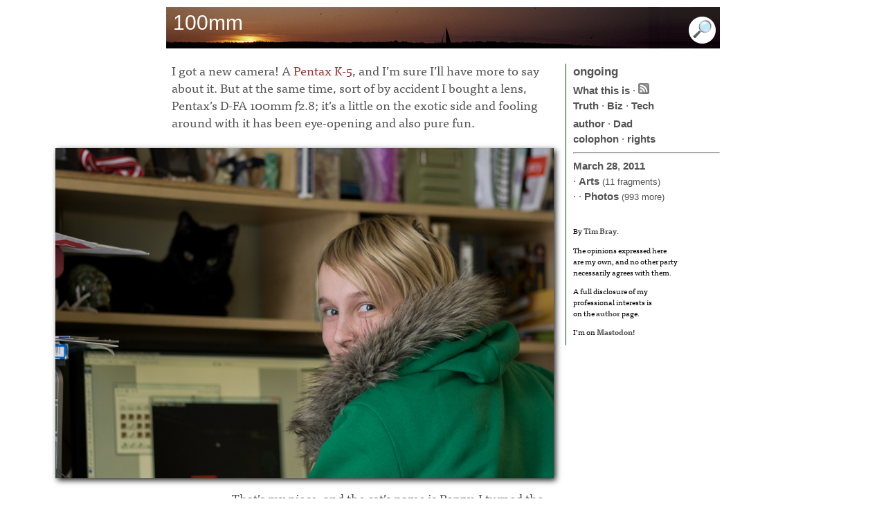

--- FILE ---
content_type: text/html; charset=utf-8
request_url: https://www.tbray.org/ongoing/When/201x/2011/03/28/100mm
body_size: 4763
content:
<!DOCTYPE html PUBLIC '-//W3C//DTD XHTML 1.1//EN' 'http://www.w3.org/TR/xhtml11/DTD/xhtml11.dtd'>
<html xmlns:og='https://ogp.me/ns#' lang='en'>
<head>
<title>ongoing by Tim Bray &#xb7; 100mm</title>
<meta name='viewport' content='width=device-width, initial-scale=1.0, shrink-to-fit=no'/>
<meta property='og:site_name' content='ongoing by Tim Bray'/>
<meta property='og:title' content='100mm'/>
<meta property='og:image' content='/ongoing/misc/podcast-default.jpg'/>
<meta property='og:type' content='website'/>
<meta http-equiv='Content-Type' content='text/html; charset=UTF-8'/>
<link rel='stylesheet' type='text/css' media='screen' title='serif' href='/ongoing/serif.css' />
<script type='text/javascript' src='//use.typekit.net/ugm7uwx.js'></script>
<script type='text/javascript'>try{Typekit.load();}catch(e){}</script>
<script type='text/javascript' src='/ongoing/ongoing.js'></script>
<link rel='alternate' type='application/atom+xml' title='Atom (full content)' href='/ongoing/ongoing.atom' />
<!-- Generated from XML source code using Perl, Expat, Emacs, Mysql, Ruby, and ImageMagick. Industrial-strength technology, baby. -->
<link href='/ongoing/pagefind/pagefind-ui.css' rel='stylesheet'/>
<script src='/ongoing/pagefind/pagefind-ui.js'></script>
<script>
    window.addEventListener('DOMContentLoaded', (event) => {
        new PagefindUI({ element: '#fp', showImages: false });
    });
</script>
</head><body itemscope='' itemtype='http://schema.org/Blog'>
<div id='payload'>
<div id='banner'><h1 itemprop='name'>100mm</h1><div id='search'><img id='showSearch' alt='Opens, and navigates to, search input field' src='/ongoing/misc/smallmag.png'/></div></div>
</div>
</div>
<div id='center-and-right'><div id='centercontent'>
<div id='fp'></div>

<p itemprop='description'>I got a new camera!  A
<a href='http://www.pentaximaging.com/slr/K-5/'>Pentax K-5</a>, and I’m sure
I’ll have more to say about it.  But at the same time, sort of by accident I
bought a lens, Pentax’s D-FA 100mm <i>f</i>2.8; it’s a little on the exotic
side and fooling around with it has been eye-opening and also pure fun.</p>

<div class='main-image'><a href='-big/TBK50001.jpg.html'><img  alt='Anne and Poppy' title='Anne and Poppy' class='norm' src='TBK50001.png' /></a></div>
<div class="caption"><p>That’s my niece, and the cat’s name is Poppy. I turned the camera on for
the first time, pointed it across
the room, said “Hey, Anne!” and shot without thinking much; the light was
moderate so no trouble at ISO 800.  Entirely unretouched excepting
white-balance correction.</p>
</div>
<p id='p-1' class='p1'><span class='h2'>Background</span> &#xb7; 
What happened was, I was in Calgary on family business.  I’ve been watching
the price of the K-5 creep down since its introduction last year and waiting
to pull the trigger.  Alberta doesn’t have a provincial sales tax so I thought
I’d hit a camera store or two.  I started at
<a href='http://robinsonscamera.com/'>Robinson’s</a> because it was out of
downtown; easier to reach and park at.  They only had one K-5 in stock, the demo
model, and offered me an outstanding price.</p>

<p>It’s been a couple years since I bought a new lens and if you’re in the
<a href='/ongoing/When/200x/2008/01/25/Pentax'>Pentax niche</a>, that’s sort of missing the
point. I have <a href='/ongoing/When/200x/2009/10/07/Photo-Gear'>all the basic
lenses</a> I really need, so anything I buy is going to be for edge cases.</p>

<p>Recently
there’s been considerable buzz around Pentax’s new 100mm “WR” prime, which is of
metal construction and weatherproofed.  At Robinson’s I noticed the previous
model, about the same optics but in basic plastic; plenty
good enough for my limited talents.  I suspected they’d want to unload it
and I was right.</p>

<p>By the way, if you’re anywhere near Calgary and are interested in a
telescope, you really need to drop by that store; I’ve never seen such a big
impressive collection anywhere.</p>

<p id='p-2' class='p1'><span class='h2'>MACRO</span> &#xb7; 
The lens’ official name includes that word, all in caps just like
that. Which means “use this for close-ups”.  I dragged a couple of family
members out in the brutally-awful late-spring cold for a photowalk, and
observed that the vegetation was plentifully equipped with hoarfrost:</p>

<div class='main-image'><a href='-big/RUNE0038.jpg.html'><img  alt='Calgary hoarfrost' title='Calgary hoarfrost' class='norm' src='RUNE0038.png' /></a></div>
<div class='misc'>&#xb7; &#xb7; &#xb7;</div>
<div class='main-image'><a href='-big/RUNE0040.jpg.html'><img  alt='Calgary hoarfrost' title='Calgary hoarfrost' class='norm' src='RUNE0040.png' /></a></div>
<p>It was bright enough so the lens wasn’t wide-open, but this puppy has, by
design, cruelly limited depth-of-field, which is why the background is
attractively blurred and also why the hoarfrost is just barely focused.</p>

<p>Clearly my limited photographic technique faces a challenge here.
Also I need to print out a focus chart and maybe dial in some lens-specific
corrections, which Pentax makes easy.</p>

<p id='p-3' class='p1'><span class='h2'>Portraits Darkly</span> &#xb7; 
You may have noticed that that picture of Anne and Poppy above came out pretty
darn good for an unplanned natural-evening-light point-and-shoot effort.  I’m
beginning to think that where Pentax says “MACRO” they should have said
“PORTRAITS”.</p>

<p>The 100mm is reasonably bright at <i>f</i>2.8.  Also, the K-5
is regarded as an outstanding low-light camera.  So let’s point it across the
table of a dimly-lit restaurant at my other niece Elizabeth, who’s Anne’s
twin.</p>

<div class='main-image'><a href='-big/RUNE0052.jpg.html'><img  alt='Elizabeth' title='Elizabeth' class='norm' src='RUNE0052.png' /></a></div>
<div class='misc'>&#xb7; &#xb7; &#xb7;</div>
<div class='main-image'><a href='-big/RUNE0054.jpg.html'><img  alt='Elizabeth' title='Elizabeth' class='norm' src='RUNE0054.png' /></a></div>
<p>Ladies and gentlemen, those are at ISO 6400.  Yes, I could have used
Lightroom’s outstanding noise-reduction to smooth out some grain, but 
actually the way the raw capture looks doesn’t bother me in the slightest.  I
suspect that for the next little 
while, my dinner companions are just gonna have to get used to having this
particular K-5/100mm combo pointed at ’em.</p>

<p>Oh, and another portrait:</p>

<div class='main-image'><a href='-big/RUNE0154.jpg.html'><img  alt='Rune, sleeping' title='Rune, sleeping' class='norm' src='RUNE0154.png' /></a></div>
<p>My much-loved 12-year-old Bengal cat enjoying my mother’s lap.  The ISO is
a mere 3200. One of her eyes can be in focus but not both because cats’ faces aren’t
flat like ours are.  She doesn’t seem to mind.</p>

<hr />
<div id='commentHere'></div>
<div id='footer'><p class='footer'><b data-pagefind-meta='date: 2011/03/29'>Updated: 2011/03/29</b></p>
</div>
<hr/>
<h2 id='comments'>Contributions</h2>
<div class="comments"><p>Comment feed for <span class="o">ongoing</span>:<a href="/ongoing/comments.atom"><img src="/ongoing/Feed.png" alt="Comments feed"/></a></p><div class='comment-a' id='c1301397395.212321'><p class='from'>From: <a href='http://persis.biz'>Abu Mansur</a> (Mar 29 2011, at 04:16)</p><p>Congrats with the new lens Tim. Yes although I use the Nikon system now, I still have good memories of my old film Pentax. After I left SUN I bought a Nikon D90 because most of my pals were in the Nikon system and really enjoyed photography after a very looong hiatus. Some of my photos are at <a href='http://www.flickr.com/photos/amansur/'>http://www.flickr.com/photos/amansur/</a></p><p>Mansur</p>
<p><i>[<a href='#c1301397395.212321'>link</a>]</i></p></div><div class='comment-b' id='c1301411201.450984'><p class='from'>From: <a href='http://rolandtanglao.com'>Roland Tanglao</a> (Mar 29 2011, at 08:06)</p><p>for family snaps of "just capturing the moment", iso6400 is very usable. i use 12800 for kid pics all the times and it's great. not worthy of publication due to graininess but it captures formerly uncapturable moments without flash! this is where digital makes a big difference. Where does it end? I use to tell people that 12800 would be good enough. Now I think ISO 1 million or so would be good enough :-) !</p>
<p><i>[<a href='#c1301411201.450984'>link</a>]</i></p></div><div class='comment-a' id='c1301415330.149411'><p class='from'>From: <a href='http://'>Andrew</a> (Mar 29 2011, at 09:15)</p><p>I love primes. I have Canon's 100mm f/2 lens that I use whenever I can. It gives me high end image quality and aperture flexibility at a price I can justify as a Dad paparazzi :-). Sigma's f/1.4 50mm is next on my list to save for.</p>
<p><i>[<a href='#c1301415330.149411'>link</a>]</i></p></div><div class='comment-b' id='c1301429845.559644'><p class='from'>From: <a href='http://'>Kathy Sierra</a> (Mar 29 2011, at 13:17)</p><p>I am wildly in love with my Canon 100mm 2.8 L macro. I thought it would just be for special circumstances, but I almost never take it off. I have learned to walk backwards a lot.</p><p>But this post inspired me to try the macro capabilities of my lens. </p>
<p><i>[<a href='#c1301429845.559644'>link</a>]</i></p></div><div class='comment-a' id='c1301792459.641124'><p class='from'>From: <a href='http://'>Mike</a> (Apr 02 2011, at 18:00)</p><p>All a portrait lens is, is a lens in the range of 80 to 120 mm. Anything shorter gives wide-angle distortion to faces (i.e., big noses). In the old days (maybe up through 1980), people didn't like that. (Today, anything goes in portraits.)</p>
<p><i>[<a href='#c1301792459.641124'>link</a>]</i></p></div></div></div>

<div id='rightcontent'><div class='oo'><a id='to-home' href='https://www.tbray.org/ongoing/'><span id='home'>ongoing</span></a></div>
<div>
<div class='principles'>
<a href='/ongoing/WhatItIs'>What this is</a> &#xb7;
<a href='/ongoing/ongoing.atom'><img title="Subscribe to ongoing" alt="Subscribe to ongoing" src="/ongoing/Feed.png"/></a><br/>
<a href='/ongoing/Truth'>Truth</a> &#xb7;
<a href='/ongoing/Biz'>Biz</a> &#xb7;
<a href='/ongoing/Tech'>Tech</a></div>
<a href='/ongoing/misc/Tim'>author</a> &#xb7;
<a href='http://www.textuality.com/BillBray/'>Dad</a><br/>
<a href='/ongoing/misc/Colophon'>colophon</a> &#xb7;
<a href='/ongoing/misc/Copyright'>rights</a>
</div>
<hr />
<div id='cats'>
<a href='/ongoing/When/201x/2011/03/'>March</a> <a href='/ongoing/When/201x/2011/03/28/'>28</a>, <a href='/ongoing/When/201x/2011/'>2011</a><br/> &#xb7; <a href='/ongoing/What/Arts'>Arts</a><span class='more'> (11 fragments)</span>
<br/> &#xb7; &#xb7; <a href='/ongoing/What/Arts/Photos'>Photos</a><span class='more'> (993 more)</span>
</div>

<div class="employ">
<p>By <a rel="author" href="/ongoing/misc/Tim">Tim Bray</a>.</p>
<p>The opinions expressed here <br/>
are my own, and no other party<br/>
necessarily agrees with them.</p>
<p>A full disclosure of my<br/>
professional interests is<br/> 
on the <a href='/ongoing/misc/Tim'>author</a> page.</p>
<p>I’m on <a rel="me" href="https://cosocial.ca/@timbray">Mastodon</a>!</p>
</div>



</div>
</div>
</div>

</body>
</html>


--- FILE ---
content_type: application/xml
request_url: https://www.tbray.org/ongoing/picInfo.xml?o=https://www.tbray.org/ongoing/When/201x/2011/03/28/100mm
body_size: 152
content:
<pic><fragment>/ongoing/When/202x/2024/03/30/A057</fragment><title>Close-up of a crocus flower among tangled botanical debris, from 'A057X' (2024/03/30)</title></pic>
